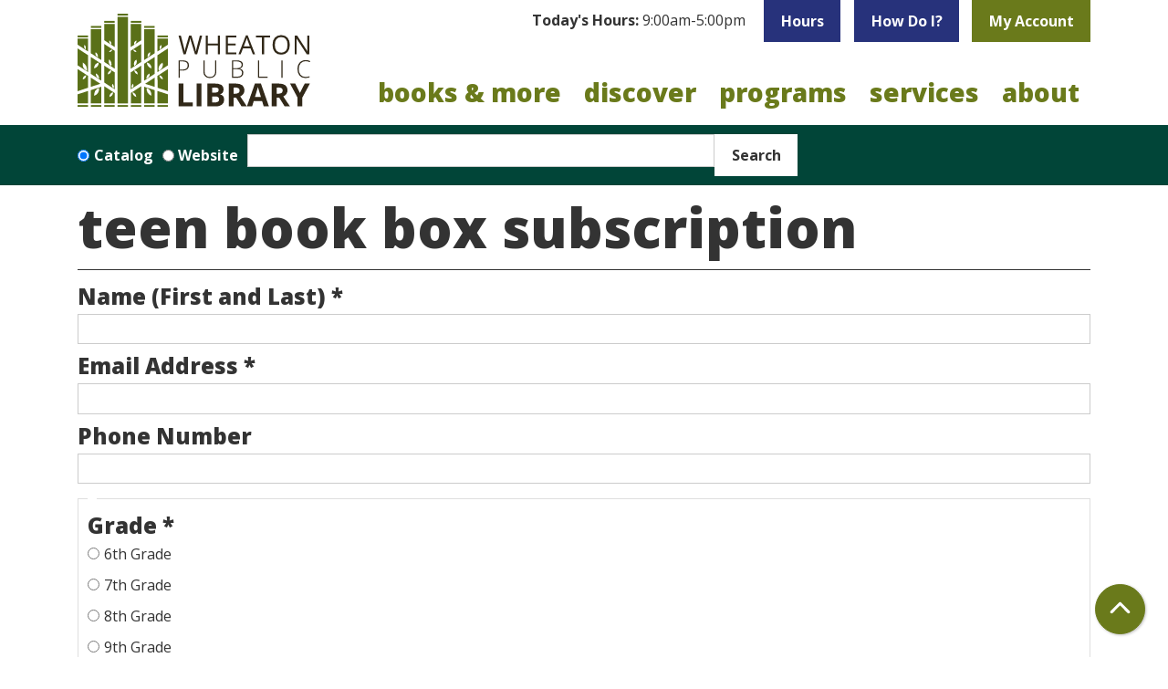

--- FILE ---
content_type: text/html; charset=UTF-8
request_url: https://www.wheatonlibrary.org/form/teen-book-bag-subscription
body_size: 13584
content:
<!DOCTYPE html>
<html lang="en" dir="ltr">
  <head>
    <meta charset="utf-8" />
<link rel="canonical" href="https://www.wheatonlibrary.org/form/teen-book-bag-subscription" />
<meta name="Generator" content="Drupal 11 (https://www.drupal.org)" />
<meta name="MobileOptimized" content="width" />
<meta name="HandheldFriendly" content="true" />
<meta name="viewport" content="width=device-width, initial-scale=1.0" />
<link rel="icon" href="/themes/custom/website_theme/assets/favicon/favicon.ico" type="image/vnd.microsoft.icon" />

    <title>Teen Book Box Subscription | Wheaton Public Library</title>
    <link rel="apple-touch-icon" sizes="180x180" href="/themes/custom/website_theme/assets/favicon/apple-touch-icon.png">
    <link rel="icon" type="image/png" sizes="32x32" href="/themes/custom/website_theme/assets/favicon/favicon-32x32.png">
    <link rel="icon" type="image/png" sizes="16x16" href="/themes/custom/website_theme/assets/favicon/favicon-16x16.png">
    <link rel="manifest" href="/themes/custom/website_theme/assets/favicon/site.webmanifest">
    <link rel="mask-icon" href="/themes/custom/website_theme/assets/favicon/safari-pinned-tab.svg" color="#6a7a1b">
    <link rel="shortcut icon" href="/themes/custom/website_theme/assets/favicon/favicon.ico">
    <meta name="msapplication-TileColor" content="#00a300">
    <meta name="msapplication-config" content="/themes/custom/website_theme/assets/favicon/browserconfig.xml">
    <meta name="theme-color" content="#ffffff">
    <link rel="stylesheet" media="all" href="/modules/custom/lm_search_block/css/form.css?t9cq78" />
<link rel="stylesheet" media="all" href="/core/misc/components/progress.module.css?t9cq78" />
<link rel="stylesheet" media="all" href="/core/misc/components/ajax-progress.module.css?t9cq78" />
<link rel="stylesheet" media="all" href="/core/misc/components/resize.module.css?t9cq78" />
<link rel="stylesheet" media="all" href="/core/modules/system/css/components/align.module.css?t9cq78" />
<link rel="stylesheet" media="all" href="/core/modules/system/css/components/container-inline.module.css?t9cq78" />
<link rel="stylesheet" media="all" href="/core/modules/system/css/components/clearfix.module.css?t9cq78" />
<link rel="stylesheet" media="all" href="/core/modules/system/css/components/hidden.module.css?t9cq78" />
<link rel="stylesheet" media="all" href="/core/modules/system/css/components/js.module.css?t9cq78" />
<link rel="stylesheet" media="all" href="/core/modules/filter/css/filter.caption.css?t9cq78" />
<link rel="stylesheet" media="all" href="/core/modules/media/css/filter.caption.css?t9cq78" />
<link rel="stylesheet" media="all" href="/modules/contrib/webform/css/webform.composite.css?t9cq78" />
<link rel="stylesheet" media="all" href="/modules/contrib/webform/css/webform.element.details.toggle.css?t9cq78" />
<link rel="stylesheet" media="all" href="/modules/contrib/webform/css/webform.element.message.css?t9cq78" />
<link rel="stylesheet" media="all" href="/modules/contrib/webform/css/webform.element.options.css?t9cq78" />
<link rel="stylesheet" media="all" href="/modules/contrib/webform/css/webform.form.css?t9cq78" />
<link rel="stylesheet" media="all" href="/modules/custom/library_calendar/lc_calendar_theme/css/base.css?t9cq78" />
<link rel="stylesheet" media="all" href="/modules/custom/library_calendar/lc_calendar_theme/css/state.css?t9cq78" />
<link rel="stylesheet" media="all" href="/modules/custom/library_calendar/lc_calendar_theme/css/components/branch-selector.css?t9cq78" />
<link rel="stylesheet" media="all" href="/modules/contrib/office_hours/css/office_hours.css?t9cq78" />
<link rel="stylesheet" media="all" href="/themes/custom/calendar_theme/node_modules/%40fortawesome/fontawesome-free/css/all.min.css?t9cq78" />
<link rel="stylesheet" media="all" href="/themes/custom/website_theme/css/style?t9cq78" />

    
  </head>
  <body class="path-webform path-not-content no-js">
        <a href="#main-content" class="visually-hidden focusable skip-link">
      Skip to main content
    </a>
    
      <div class="dialog-off-canvas-main-canvas" data-off-canvas-main-canvas>
    
<header class="header">
      <div class="container position-relative">
      <div class="row">
                  <div class="col-12 col-lg-3 branding-col">
              <div>
    
<div id="block-website-theme-branding" class="block block-system block-system-branding-block position-relative">
  
    
        
              
    <a class="site-logo" href="/" rel="home">
      <img src="/themes/custom/website_theme/logo.svg" alt="Homepage of Wheaton Public Library" fetchpriority="high">
    </a>
  </div>

  </div>

          </div>
        
                  <div class="col-12 col-lg-9 header-content-col">
              <div class="header-content-container">
    
<div id="block-website-theme-branchselect" class="block block-lc-branch-select block-lc-branch-select-block position-relative">
  
    
      


    
<div class="lc-branch-select">
    <div class="lc-branch-select__wrapper lc-branch-select__wrapper--single lc-branch-select__wrapper--open">
    <div class="lc-branch-select__content-container">
              
                                              
        <div class="lc-branch-select__today-hours-container lc-branch-select__collapse" role="button" tabindex="0">
          <div class="lc-branch-select__today-hours">
            <b class="lc-branch-select__today-hours--label">Today's Hours:</b>
            <span class="lc-branch-select__today-hours--value"></span>
          </div>
        </div>
      
              
                  <button class="button lc-branch-select__collapse" type="button">
            Hours
          </button>
        
        <div class="lc-branch-select__collapsed-wrapper">
                        
          
          <div class="lc-branch-select__content">
            <div>
  
      <h2><a href="/branch/wheaton-public-library">

            <div class="field-container">Wheaton Public Library</div>
      </a></h2>
    
  

<div class="lc-branch-select__branch lc-branch-select__branch--89" data-branch="89">
  <div class="lc-branch-select__branch--hidden-region">
    
<div class="block block-layout-builder block-field-blocktaxonomy-termlc-library-branchfield-lc-branch-hours position-relative">
  
    
      

      <div class="field-container">
              <div><div class="office-hours office-hours office-hours-status--closed"><div class="office-hours__item"><span class="office-hours__item-slots">9:00am-5:00pm</span><span><br /></span></div></div></div>
          </div>
  
  </div>

  </div>
  <div class="lc-branch-selector-content-row">
    <div class="lc-branch-selector-content-col">
      <div>
        
<div class="block block-layout-builder block-field-blocktaxonomy-termlc-library-branchfield-lc-phone-number position-relative">
  
    
      

            <div class="field-container"><a href="tel:6306681374">(630) 668-1374</a></div>
      
  </div>

<div class="block block-layout-builder block-field-blocktaxonomy-termlc-library-branchfield-lc-address position-relative">
  
    
      

            <div class="field-container"><p class="address" translate="no"><span class="organization">Wheaton Public Library</span><br>
<span class="address-line1">225 N. Cross St.</span><br>
<span class="locality">Wheaton</span>, <span class="administrative-area">IL</span> <span class="postal-code">60187</span><br>
<span class="country">United States</span></p></div>
      
  </div>

<div class="block block-layout-builder block-extra-field-blocktaxonomy-termlc-library-branchmap-link position-relative">
  
    
      <a href="http://maps.google.com/?q=225%20N.%20Cross%20St.%2C%2BWheaton%2C%2BIL%2C%2B60187" target="_blank">View on Google Maps</a>
  </div>

      </div>
    </div>
    <div class="lc-branch-selector-content-col">
      <div>
        
<div class="block block-layout-builder block-field-blocktaxonomy-termlc-library-branchfield-lc-branch-hours position-relative">
  
    
      

      <div class="field-container">
              <div><div class="office-hours office-hours office-hours-status--closed"><div class="office-hours__item"><span class="office-hours__item-label">Sun: </span><span class="office-hours__item-slots">1:00pm-5:00pm</span><span><br /></span></div><div class="office-hours__item"><span class="office-hours__item-label">Mon: </span><span class="office-hours__item-slots">9:00am-9:00pm</span><span><br /></span></div><div class="office-hours__item"><span class="office-hours__item-label">Tue: </span><span class="office-hours__item-slots">9:00am-9:00pm</span><span><br /></span></div><div class="office-hours__item"><span class="office-hours__item-label">Wed: </span><span class="office-hours__item-slots">9:00am-9:00pm</span><span><br /></span></div><div class="office-hours__item"><span class="office-hours__item-label">Thu: </span><span class="office-hours__item-slots">9:00am-9:00pm</span><span><br /></span></div><div class="office-hours__item"><span class="office-hours__item-label">Fri: </span><span class="office-hours__item-slots">9:00am-7:00pm</span><span><br /></span></div><div class="office-hours__item"><span class="office-hours__item-label">Sat: </span><span class="office-hours__item-slots">9:00am-5:00pm</span><span><br /></span></div></div></div>
          </div>
  
  </div>

      </div>
    </div>
  </div>
</div>

</div>

          </div>
        </div>
          </div>
  </div>
</div>

  </div>

<div id="block-headerbuttons" class="block block-block-content block-block-content7e3f0235-2a38-4e93-9160-4904d44575e7 position-relative">
  
    
      

            <div class="field-container"><a class="btn btn-secondary btn-header" href="/discover/how-do-i">
How Do I?
</a>

<a class="btn btn-primary btn-header" href="https://discover.wheatonlibrary.org/MyAccount/Home">
My Account
</a></div>
      
  </div>

  </div>

              <div>
    

<div class="navbar-container">
  <nav id="block-website-theme-main-menu" class="navbar navbar-expand-lg" role="navigation" aria-labelledby="block-website-theme-main-menu-menu">
                      
    <h2 class="visually-hidden" id="block-website-theme-main-menu-menu">Main navigation</h2>
    

    <button class="navbar-toggler" type="button" data-toggle="collapse"
        data-target="#navbarSupportedContent"
        aria-controls="navbarSupportedContent" aria-expanded="false"
        aria-label="Toggle navigation">
      <i class="fas fa-bars"></i>

      <span class="visually-hidden">
        Toggle Navigation      </span>
    </button>

    <div class="collapse navbar-collapse" id="navbarSupportedContent">
              


  
            <ul class="nav navbar-nav" role="menu">
    
          
                    
      
      <li class="nav-item dropdown" role="none">
        
        
                          
        <span class="nav-link nav-level-0 has-children" data-nav-level="0" role="menuitem" aria-expanded="false" aria-haspopup="true" aria-controls="dropdown-books-more" data-dropdown="dropdown-books-more" tabindex="0">Books &amp; More</span>

                  <button class="btn d-lg-none" type="button">
            <i class="fas fa-chevron-down" role="presentation"></i>
            <span class="visually-hidden">Open Menu</span>
          </button>

            
      
          <div class="mega-menu-container">
          <ul class="dropdown-menu" id="dropdown-books-more" role="menu">
    
          
      
                    
      <li class="nav-item menu-action menu-action-fas fa-credit-card" role="none">
        
        
        
        <a href="/books-more/get-a-library-card" class="menu-action menu-action-fas fa-credit-card nav-link nav-level-1" data-nav-level="1" role="menuitem" data-drupal-link-system-path="node/7353">Get a Library Card</a>

              </li>
          
                    
      
      <li class="nav-item dropdown" role="none">
        
        
                          
        <span class="nav-link nav-level-1 has-children" data-nav-level="1" role="menuitem" aria-expanded="false" aria-haspopup="true" aria-controls="dropdown-borrow" data-dropdown="dropdown-borrow" tabindex="0">Borrow</span>

                  <button class="btn d-lg-none" type="button">
            <i class="fas fa-chevron-down" role="presentation"></i>
            <span class="visually-hidden">Open Menu</span>
          </button>

            
      
          <ul class="dropdown-menu" id="dropdown-borrow" role="menu">
    
          
      
      
      <li class="nav-item" role="none">
        
        
        
        <a href="https://discover.wheatonlibrary.org/" class="nav-link nav-level-2" data-nav-level="2" role="menuitem">Search Our Catalog</a>

              </li>
          
      
      
      <li class="nav-item" role="none">
        
        
        
        <a href="/books-more/search-other-libraries" class="nav-link nav-level-2" data-nav-level="2" role="menuitem" data-drupal-link-system-path="node/7351">Search Other Libraries</a>

              </li>
          
      
      
      <li class="nav-item" role="none">
        
        
        
        <a href="/books-more/borrowing-info" class="nav-link nav-level-2" data-nav-level="2" role="menuitem" data-drupal-link-system-path="node/7352">Borrowing Info</a>

              </li>
          
      
      
      <li class="nav-item" role="none">
        
        
        
        <a href="/books-more/curbside-pickup" class="nav-link nav-level-2" data-nav-level="2" role="menuitem" data-drupal-link-system-path="node/7354">Curbside Pickup</a>

              </li>
          
      
      
      <li class="nav-item" role="none">
        
        
        
        <a href="/text-notices" class="nav-link nav-level-2" data-nav-level="2" role="menuitem" data-drupal-link-system-path="node/9373">Text Notices</a>

              </li>
          
      
      
      <li class="nav-item" role="none">
        
        
        
        <a href="/books-more/library-apps" class="nav-link nav-level-2" data-nav-level="2" role="menuitem" data-drupal-link-system-path="node/7355">Library Apps</a>

              </li>
        </ul>

      
              </li>
          
                    
      
      <li class="nav-item dropdown" role="none">
        
        
                          
        <span class="nav-link nav-level-1 has-children" data-nav-level="1" role="menuitem" aria-expanded="false" aria-haspopup="true" aria-controls="dropdown-materials" data-dropdown="dropdown-materials" tabindex="0">Materials</span>

                  <button class="btn d-lg-none" type="button">
            <i class="fas fa-chevron-down" role="presentation"></i>
            <span class="visually-hidden">Open Menu</span>
          </button>

            
      
          <ul class="dropdown-menu" id="dropdown-materials" role="menu">
    
          
      
      
      <li class="nav-item" role="none">
        
        
        
        <a href="/books-more/new-books-movies" class="nav-link nav-level-2" data-nav-level="2" role="menuitem" data-drupal-link-system-path="node/7356">New Books &amp; Movies</a>

              </li>
          
      
      
      <li class="nav-item" role="none">
        
        
        
        <a href="/eContent?body_value=&amp;field_coll_type_target_id%5B291%5D=291&amp;field_coll_type_target_id%5B290%5D=290" class="nav-link nav-level-2" data-nav-level="2" role="menuitem" data-drupal-link-query="{&quot;body_value&quot;:&quot;&quot;,&quot;field_coll_type_target_id&quot;:{&quot;291&quot;:&quot;291&quot;,&quot;290&quot;:&quot;290&quot;}}" data-drupal-link-system-path="eContent">eBooks &amp; Audiobooks</a>

              </li>
          
      
      
      <li class="nav-item" role="none">
        
        
        
        <a href="/eContent?body_value=&amp;field_coll_type_target_id%5B292%5D=292&amp;field_coll_type_target_id%5B293%5D=293" class="nav-link nav-level-2" data-nav-level="2" role="menuitem" data-drupal-link-query="{&quot;body_value&quot;:&quot;&quot;,&quot;field_coll_type_target_id&quot;:{&quot;292&quot;:&quot;292&quot;,&quot;293&quot;:&quot;293&quot;}}" data-drupal-link-system-path="eContent">eMagazines &amp; Newspapers</a>

              </li>
          
      
      
      <li class="nav-item" role="none">
        
        
        
        <a href="/newspapers" class="nav-link nav-level-2" data-nav-level="2" role="menuitem">Popular Newspapers</a>

              </li>
          
      
      
      <li class="nav-item" role="none">
        
        
        
        <a href="/tech-2-go" class="nav-link nav-level-2" data-nav-level="2" role="menuitem" data-drupal-link-system-path="tech-2-go">Tech2Go</a>

              </li>
        </ul>

      
              </li>
          
                    
      
      <li class="nav-item dropdown" role="none">
        
        
                          
        <span class="nav-link nav-level-1 has-children" data-nav-level="1" role="menuitem" aria-expanded="false" aria-haspopup="true" aria-controls="dropdown-recommendations" data-dropdown="dropdown-recommendations" tabindex="0">Recommendations</span>

                  <button class="btn d-lg-none" type="button">
            <i class="fas fa-chevron-down" role="presentation"></i>
            <span class="visually-hidden">Open Menu</span>
          </button>

            
      
          <ul class="dropdown-menu" id="dropdown-recommendations" role="menu">
    
          
      
      
      <li class="nav-item" role="none">
        
        
        
        <a href="/form/purchase-request" class="nav-link nav-level-2" data-nav-level="2" role="menuitem" data-drupal-link-system-path="webform/purchase_request">Purchase Request</a>

              </li>
          
      
      
      <li class="nav-item" role="none">
        
        
        
        <a href="/form/book-match-request" class="nav-link nav-level-2" data-nav-level="2" role="menuitem" data-drupal-link-system-path="webform/book_match_request">Book Match</a>

              </li>
          
      
      
      <li class="nav-item" role="none">
        
        
        
        <a href="/books-more/reader-resources" class="nav-link nav-level-2" data-nav-level="2" role="menuitem" data-drupal-link-system-path="node/7358">Reader Resources</a>

              </li>
          
      
      
      <li class="nav-item" role="none">
        
        
        
        <a href="/books-more/book-clubs" class="nav-link nav-level-2" data-nav-level="2" role="menuitem" data-drupal-link-system-path="node/7359">Book Clubs</a>

              </li>
        </ul>

      
              </li>
        </ul>

          </div>
      
              </li>
          
                    
      
      <li class="nav-item dropdown" role="none">
        
        
                          
        <span class="nav-link nav-level-0 has-children" data-nav-level="0" role="menuitem" aria-expanded="false" aria-haspopup="true" aria-controls="dropdown-discover" data-dropdown="dropdown-discover" tabindex="0">Discover</span>

                  <button class="btn d-lg-none" type="button">
            <i class="fas fa-chevron-down" role="presentation"></i>
            <span class="visually-hidden">Open Menu</span>
          </button>

            
      
          <div class="mega-menu-container">
          <ul class="dropdown-menu" id="dropdown-discover" role="menu">
    
          
      
                    
      <li class="nav-item menu-action menu-action-fas fa-search" role="none">
        
        
        
        <a href="/databases" class="menu-action menu-action-fas fa-search nav-link nav-level-1" data-nav-level="1" role="menuitem" data-drupal-link-system-path="databases">Online Databases</a>

              </li>
          
                    
      
      <li class="nav-item dropdown" role="none">
        
        
                          
        <span class="nav-link nav-level-1 has-children" data-nav-level="1" role="menuitem" aria-expanded="false" aria-haspopup="true" aria-controls="dropdown-popular-topics" data-dropdown="dropdown-popular-topics" tabindex="0">Popular Topics</span>

                  <button class="btn d-lg-none" type="button">
            <i class="fas fa-chevron-down" role="presentation"></i>
            <span class="visually-hidden">Open Menu</span>
          </button>

            
      
          <ul class="dropdown-menu" id="dropdown-popular-topics" role="menu">
    
          
      
      
      <li class="nav-item" role="none">
        
        
        
        <a href="/discover/business" class="nav-link nav-level-2" data-nav-level="2" role="menuitem" data-drupal-link-system-path="node/7360">Business</a>

              </li>
          
      
      
      <li class="nav-item" role="none">
        
        
        
        <a href="/databases?body_value=&amp;field_db_type_target_id%5B277%5D=277" class="nav-link nav-level-2" data-nav-level="2" role="menuitem" data-drupal-link-query="{&quot;body_value&quot;:&quot;&quot;,&quot;field_db_type_target_id&quot;:{&quot;277&quot;:&quot;277&quot;}}" data-drupal-link-system-path="databases">Consumer Info</a>

              </li>
          
      
      
      <li class="nav-item" role="none">
        
        
        
        <a href="/discover/genealogy" class="nav-link nav-level-2" data-nav-level="2" role="menuitem" data-drupal-link-system-path="node/7361">Genealogy</a>

              </li>
          
      
      
      <li class="nav-item" role="none">
        
        
        
        <a href="/discover/homework-help" class="nav-link nav-level-2" data-nav-level="2" role="menuitem" data-drupal-link-system-path="node/7362">Homework Help</a>

              </li>
          
      
      
      <li class="nav-item" role="none">
        
        
        
        <a href="/services/notary" class="nav-link nav-level-2" data-nav-level="2" role="menuitem" data-drupal-link-system-path="node/7397">Notary</a>

              </li>
          
      
      
      <li class="nav-item" role="none">
        
        
        
        <a href="/databases" class="nav-link nav-level-2" data-nav-level="2" role="menuitem" data-drupal-link-system-path="databases">All Databases</a>

              </li>
        </ul>

      
              </li>
          
                    
      
      <li class="nav-item dropdown" role="none">
        
        
                          
        <span class="nav-link nav-level-1 has-children" data-nav-level="1" role="menuitem" aria-expanded="false" aria-haspopup="true" aria-controls="dropdown-learn" data-dropdown="dropdown-learn" tabindex="0">Learn</span>

                  <button class="btn d-lg-none" type="button">
            <i class="fas fa-chevron-down" role="presentation"></i>
            <span class="visually-hidden">Open Menu</span>
          </button>

            
      
          <ul class="dropdown-menu" id="dropdown-learn" role="menu">
    
          
      
      
      <li class="nav-item" role="none">
        
        
        
        <a href="https://www.wheatonlibrary.org/databases?title=creativebug" class="nav-link nav-level-2" data-nav-level="2" role="menuitem">Creativebug</a>

              </li>
          
      
      
      <li class="nav-item" role="none">
        
        
        
        <a href="https://www.wheatonlibrary.org/databases?title=mango" class="nav-link nav-level-2" data-nav-level="2" role="menuitem">Mango Languages</a>

              </li>
          
      
      
      <li class="nav-item" role="none">
        
        
        
        <a href="https://www.wheatonlibrary.org/databases?title=udemy" class="nav-link nav-level-2" data-nav-level="2" role="menuitem">Udemy</a>

              </li>
          
      
      
      <li class="nav-item" role="none">
        
        
        
        <a href="/discover/tech-classes" class="nav-link nav-level-2" data-nav-level="2" role="menuitem" data-drupal-link-system-path="node/7368">Tech Classes</a>

              </li>
          
      
      
      <li class="nav-item" role="none">
        
        
        
        <a href="/discover/english-language-learners" class="nav-link nav-level-2" data-nav-level="2" role="menuitem" data-drupal-link-system-path="node/7363">English Language Learners</a>

              </li>
        </ul>

      
              </li>
          
                    
      
      <li class="nav-item dropdown" role="none">
        
        
                          
        <span class="nav-link nav-level-1 has-children" data-nav-level="1" role="menuitem" aria-expanded="false" aria-haspopup="true" aria-controls="dropdown-explore" data-dropdown="dropdown-explore" tabindex="0">Explore</span>

                  <button class="btn d-lg-none" type="button">
            <i class="fas fa-chevron-down" role="presentation"></i>
            <span class="visually-hidden">Open Menu</span>
          </button>

            
      
          <ul class="dropdown-menu" id="dropdown-explore" role="menu">
    
          
      
      
      <li class="nav-item" role="none">
        
        
        
        <a href="/discover/museum-passes" class="nav-link nav-level-2" data-nav-level="2" role="menuitem" data-drupal-link-system-path="node/7373">Museum Passes</a>

              </li>
          
      
      
      <li class="nav-item" role="none">
        
        
        
        <a href="/tech-2-go?body_value=&amp;field_eg_category_target_id%5B377%5D=377" class="nav-link nav-level-2" data-nav-level="2" role="menuitem" data-drupal-link-query="{&quot;body_value&quot;:&quot;&quot;,&quot;field_eg_category_target_id&quot;:{&quot;377&quot;:&quot;377&quot;}}" data-drupal-link-system-path="tech-2-go">STEAM Kits</a>

              </li>
          
      
      
      <li class="nav-item" role="none">
        
        
        
        <a href="/discover/3d-printing" class="nav-link nav-level-2" data-nav-level="2" role="menuitem" data-drupal-link-system-path="node/7374">3D Printing</a>

              </li>
          
      
      
      <li class="nav-item" role="none">
        
        
        
        <a href="/discover/local-history" class="nav-link nav-level-2" data-nav-level="2" role="menuitem" data-drupal-link-system-path="node/7365">Local History</a>

              </li>
          
      
      
      <li class="nav-item" role="none">
        
        
        
        <a href="/place-grow" class="nav-link nav-level-2" data-nav-level="2" role="menuitem" data-drupal-link-system-path="node/15985">Library Garden</a>

              </li>
          
      
      
      <li class="nav-item" role="none">
        
        
        
        <a href="/community-resources" class="nav-link nav-level-2" data-nav-level="2" role="menuitem" data-drupal-link-system-path="community-resources">Community Resources</a>

              </li>
        </ul>

      
              </li>
        </ul>

          </div>
      
              </li>
          
                    
      
      <li class="nav-item dropdown" role="none">
        
        
                          
        <span class="nav-link nav-level-0 has-children" data-nav-level="0" role="menuitem" aria-expanded="false" aria-haspopup="true" aria-controls="dropdown-programs" data-dropdown="dropdown-programs" tabindex="0">Programs</span>

                  <button class="btn d-lg-none" type="button">
            <i class="fas fa-chevron-down" role="presentation"></i>
            <span class="visually-hidden">Open Menu</span>
          </button>

            
      
          <div class="mega-menu-container">
          <ul class="dropdown-menu" id="dropdown-programs" role="menu">
    
          
      
                    
      <li class="nav-item menu-action menu-action-fas fa-calendar" role="none">
        
        
        
        <a href="/events" class="menu-action menu-action-fas fa-calendar nav-link nav-level-1" data-nav-level="1" role="menuitem" data-drupal-link-system-path="events">Calendar</a>

              </li>
          
                    
      
      <li class="nav-item dropdown" role="none">
        
        
                          
        <span class="nav-link nav-level-1 has-children" data-nav-level="1" role="menuitem" aria-expanded="false" aria-haspopup="true" aria-controls="dropdown-attend" data-dropdown="dropdown-attend" tabindex="0">Attend</span>

                  <button class="btn d-lg-none" type="button">
            <i class="fas fa-chevron-down" role="presentation"></i>
            <span class="visually-hidden">Open Menu</span>
          </button>

            
      
          <ul class="dropdown-menu" id="dropdown-attend" role="menu">
    
          
      
      
      <li class="nav-item" role="none">
        
        
        
        <a href="/events/upcoming" class="nav-link nav-level-2" data-nav-level="2" role="menuitem" data-drupal-link-system-path="events/upcoming">All</a>

              </li>
          
      
      
      <li class="nav-item" role="none">
        
        
        
        <a href="/events/upcoming?age_groups%5B69%5D=69" class="nav-link nav-level-2" data-nav-level="2" role="menuitem" data-drupal-link-query="{&quot;age_groups&quot;:{&quot;69&quot;:&quot;69&quot;}}" data-drupal-link-system-path="events/upcoming">Adults</a>

              </li>
          
      
      
      <li class="nav-item" role="none">
        
        
        
        <a href="/events/upcoming?age_groups%5B68%5D=68&amp;age_groups%5B95%5D=95&amp;age_groups%5B96%5D=96" class="nav-link nav-level-2" data-nav-level="2" role="menuitem" data-drupal-link-query="{&quot;age_groups&quot;:{&quot;68&quot;:&quot;68&quot;,&quot;95&quot;:&quot;95&quot;,&quot;96&quot;:&quot;96&quot;}}" data-drupal-link-system-path="events/upcoming">Teens</a>

              </li>
          
      
      
      <li class="nav-item" role="none">
        
        
        
        <a href="/events/upcoming?age_groups%5B67%5D=67&amp;age_groups%5B99%5D=99&amp;age_groups%5B66%5D=66&amp;age_groups%5B97%5D=97&amp;age_groups%5B100%5D=100&amp;age_groups%5B98%5D=98" class="nav-link nav-level-2" data-nav-level="2" role="menuitem" data-drupal-link-query="{&quot;age_groups&quot;:{&quot;67&quot;:&quot;67&quot;,&quot;99&quot;:&quot;99&quot;,&quot;66&quot;:&quot;66&quot;,&quot;97&quot;:&quot;97&quot;,&quot;100&quot;:&quot;100&quot;,&quot;98&quot;:&quot;98&quot;}}" data-drupal-link-system-path="events/upcoming">Youth</a>

              </li>
          
      
      
      <li class="nav-item" role="none">
        
        
        
        <a href="/videos" class="nav-link nav-level-2" data-nav-level="2" role="menuitem" data-drupal-link-system-path="videos">Recordings</a>

              </li>
        </ul>

      
              </li>
          
                    
      
      <li class="nav-item dropdown" role="none">
        
        
                          
        <span class="nav-link nav-level-1 has-children" data-nav-level="1" role="menuitem" aria-expanded="false" aria-haspopup="true" aria-controls="dropdown-featured-events" data-dropdown="dropdown-featured-events" tabindex="0">Featured Events</span>

                  <button class="btn d-lg-none" type="button">
            <i class="fas fa-chevron-down" role="presentation"></i>
            <span class="visually-hidden">Open Menu</span>
          </button>

            
      
          <ul class="dropdown-menu" id="dropdown-featured-events" role="menu">
    
          
      
      
      <li class="nav-item" role="none">
        
        
        
        <a href="/programs/arts-culture-center" class="nav-link nav-level-2" data-nav-level="2" role="menuitem" data-drupal-link-system-path="node/7364">Arts &amp; Culture Center</a>

              </li>
          
      
      
      <li class="nav-item" role="none">
        
        
        
        <a href="/books-more/book-clubs" class="nav-link nav-level-2" data-nav-level="2" role="menuitem" data-drupal-link-system-path="node/7359">Book Discussions</a>

              </li>
          
      
      
      <li class="nav-item" role="none">
        
        
        
        <a href="/services/youth/storytime" class="nav-link nav-level-2" data-nav-level="2" role="menuitem" data-drupal-link-system-path="node/7370">Storytime</a>

              </li>
          
      
      
      <li class="nav-item" role="none">
        
        
        
        <a href="/battle-books" class="nav-link nav-level-2" data-nav-level="2" role="menuitem" data-drupal-link-system-path="node/9184">Battle of the Books</a>

              </li>
        </ul>

      
              </li>
          
                    
      
      <li class="nav-item dropdown" role="none">
        
        
                          
        <span class="nav-link nav-level-1 has-children" data-nav-level="1" role="menuitem" aria-expanded="false" aria-haspopup="true" aria-controls="dropdown-resources" data-dropdown="dropdown-resources" tabindex="0">Resources</span>

                  <button class="btn d-lg-none" type="button">
            <i class="fas fa-chevron-down" role="presentation"></i>
            <span class="visually-hidden">Open Menu</span>
          </button>

            
      
          <ul class="dropdown-menu" id="dropdown-resources" role="menu">
    
          
      
      
      <li class="nav-item" role="none">
        
        
        
        <a href="/programs/guide" class="nav-link nav-level-2" data-nav-level="2" role="menuitem" data-drupal-link-system-path="node/7372">Program Guide</a>

              </li>
          
      
      
      <li class="nav-item" role="none">
        
        
        
        <a href="/form/program-proposal" class="nav-link nav-level-2" data-nav-level="2" role="menuitem" data-drupal-link-system-path="webform/program_proposal">Propose a Program</a>

              </li>
          
      
      
      <li class="nav-item" role="none">
        
        
        
        <a href="/form/arts-culture-application" class="nav-link nav-level-2" data-nav-level="2" role="menuitem" data-drupal-link-system-path="webform/arts_culture_application">Arts &amp; Culture Form</a>

              </li>
        </ul>

      
              </li>
        </ul>

          </div>
      
              </li>
          
                    
      
      <li class="nav-item dropdown" role="none">
        
        
                          
        <span class="nav-link nav-level-0 has-children" data-nav-level="0" role="menuitem" aria-expanded="false" aria-haspopup="true" aria-controls="dropdown-services" data-dropdown="dropdown-services" tabindex="0">Services</span>

                  <button class="btn d-lg-none" type="button">
            <i class="fas fa-chevron-down" role="presentation"></i>
            <span class="visually-hidden">Open Menu</span>
          </button>

            
      
          <div class="mega-menu-container">
          <ul class="dropdown-menu" id="dropdown-services" role="menu">
    
          
      
                    
      <li class="nav-item menu-action menu-action-fas fa-door-open" role="none">
        
        
        
        <a href="/reserve-room" class="menu-action menu-action-fas fa-door-open nav-link nav-level-1" data-nav-level="1" role="menuitem" data-drupal-link-system-path="node/2">Reserve a Room</a>

              </li>
          
                    
      
      <li class="nav-item dropdown" role="none">
        
        
                          
        <span class="nav-link nav-level-1 has-children" data-nav-level="1" role="menuitem" aria-expanded="false" aria-haspopup="true" aria-controls="dropdown-services-for-" data-dropdown="dropdown-services-for-" tabindex="0">Services For </span>

                  <button class="btn d-lg-none" type="button">
            <i class="fas fa-chevron-down" role="presentation"></i>
            <span class="visually-hidden">Open Menu</span>
          </button>

            
      
          <ul class="dropdown-menu" id="dropdown-services-for-" role="menu">
    
          
      
      
      <li class="nav-item" role="none">
        
        
        
        <a href="/services/adults" class="nav-link nav-level-2" data-nav-level="2" role="menuitem" data-drupal-link-system-path="node/7381">Adults</a>

              </li>
          
      
      
      <li class="nav-item" role="none">
        
        
        
        <a href="/services/teens" class="nav-link nav-level-2" data-nav-level="2" role="menuitem" data-drupal-link-system-path="node/7383">Teens</a>

              </li>
          
      
      
      <li class="nav-item" role="none">
        
        
        
        <a href="/services/youth" class="nav-link nav-level-2" data-nav-level="2" role="menuitem" data-drupal-link-system-path="node/7389">Youth</a>

              </li>
          
      
      
      <li class="nav-item" role="none">
        
        
        
        <a href="/discover/business" class="nav-link nav-level-2" data-nav-level="2" role="menuitem" data-drupal-link-system-path="node/7360">Businesses</a>

              </li>
          
      
      
      <li class="nav-item" role="none">
        
        
        
        <a href="/services/educators" class="nav-link nav-level-2" data-nav-level="2" role="menuitem" data-drupal-link-system-path="node/7394">Educators</a>

              </li>
          
      
      
      <li class="nav-item" role="none">
        
        
        
        <a href="/services/homebound" class="nav-link nav-level-2" data-nav-level="2" role="menuitem" data-drupal-link-system-path="node/7395">Homebound</a>

              </li>
          
      
      
      <li class="nav-item" role="none">
        
        
        
        <a href="/services/job-seekers" class="nav-link nav-level-2" data-nav-level="2" role="menuitem" data-drupal-link-system-path="node/7396">Job Seekers</a>

              </li>
        </ul>

      
              </li>
          
                    
      
      <li class="nav-item dropdown" role="none">
        
        
                          
        <span class="nav-link nav-level-1 has-children" data-nav-level="1" role="menuitem" aria-expanded="false" aria-haspopup="true" aria-controls="dropdown-in-the-library" data-dropdown="dropdown-in-the-library" tabindex="0">In the Library</span>

                  <button class="btn d-lg-none" type="button">
            <i class="fas fa-chevron-down" role="presentation"></i>
            <span class="visually-hidden">Open Menu</span>
          </button>

            
      
          <ul class="dropdown-menu" id="dropdown-in-the-library" role="menu">
    
          
      
      
      <li class="nav-item" role="none">
        
        
        
        <a href="/cafe" class="nav-link nav-level-2" data-nav-level="2" role="menuitem" data-drupal-link-system-path="node/14269">The Bean Cafe</a>

              </li>
          
      
      
      <li class="nav-item" role="none">
        
        
        
        <a href="/services/proctoring" class="nav-link nav-level-2" data-nav-level="2" role="menuitem" data-drupal-link-system-path="node/7398">Proctoring</a>

              </li>
          
      
      
      <li class="nav-item" role="none">
        
        
        
        <a href="/reserve-room" class="nav-link nav-level-2" data-nav-level="2" role="menuitem" data-drupal-link-system-path="node/2">Reserve a Room</a>

              </li>
          
      
      
      <li class="nav-item" role="none">
        
        
        
        <a href="/services/accessibility" class="nav-link nav-level-2" data-nav-level="2" role="menuitem" data-drupal-link-system-path="node/7399">Accessibility</a>

              </li>
        </ul>

      
              </li>
          
                    
      
      <li class="nav-item dropdown" role="none">
        
        
                          
        <span class="nav-link nav-level-1 has-children" data-nav-level="1" role="menuitem" aria-expanded="false" aria-haspopup="true" aria-controls="dropdown-technology" data-dropdown="dropdown-technology" tabindex="0">Technology</span>

                  <button class="btn d-lg-none" type="button">
            <i class="fas fa-chevron-down" role="presentation"></i>
            <span class="visually-hidden">Open Menu</span>
          </button>

            
      
          <ul class="dropdown-menu" id="dropdown-technology" role="menu">
    
          
      
      
      <li class="nav-item" role="none">
        
        
        
        <a href="/discover/3d-printing" class="nav-link nav-level-2" data-nav-level="2" role="menuitem" data-drupal-link-system-path="node/7374">3D Printing</a>

              </li>
          
      
      
      <li class="nav-item" role="none">
        
        
        
        <a href="/services/computers" class="nav-link nav-level-2" data-nav-level="2" role="menuitem" data-drupal-link-system-path="node/7400">Computers</a>

              </li>
          
      
      
      <li class="nav-item" role="none">
        
        
        
        <a href="/services/copy-fax" class="nav-link nav-level-2" data-nav-level="2" role="menuitem" data-drupal-link-system-path="node/7401">Copy &amp; Fax</a>

              </li>
          
      
      
      <li class="nav-item" role="none">
        
        
        
        <a href="/services/mobile-printing" class="nav-link nav-level-2" data-nav-level="2" role="menuitem" data-drupal-link-system-path="node/7402">Mobile Printing</a>

              </li>
          
      
      
      <li class="nav-item" role="none">
        
        
        
        <a href="/tech-center" class="nav-link nav-level-2" data-nav-level="2" role="menuitem" data-drupal-link-system-path="node/7405">Tech Center</a>

              </li>
        </ul>

      
              </li>
        </ul>

          </div>
      
              </li>
          
                    
      
      <li class="nav-item dropdown" role="none">
        
        
                          
        <span class="nav-link nav-level-0 has-children" data-nav-level="0" role="menuitem" aria-expanded="false" aria-haspopup="true" aria-controls="dropdown-about" data-dropdown="dropdown-about" tabindex="0">About</span>

                  <button class="btn d-lg-none" type="button">
            <i class="fas fa-chevron-down" role="presentation"></i>
            <span class="visually-hidden">Open Menu</span>
          </button>

            
      
          <div class="mega-menu-container">
          <ul class="dropdown-menu" id="dropdown-about" role="menu">
    
          
      
                    
      <li class="nav-item menu-action menu-action-fas fa-envelope" role="none">
        
        
        
        <a href="/about/contact-us" class="menu-action menu-action-fas fa-envelope nav-link nav-level-1" data-nav-level="1" role="menuitem" data-drupal-link-system-path="node/7341">Contact Us</a>

              </li>
          
                    
      
      <li class="nav-item dropdown" role="none">
        
        
                          
        <span class="nav-link nav-level-1 has-children" data-nav-level="1" role="menuitem" aria-expanded="false" aria-haspopup="true" aria-controls="dropdown-who-we-are" data-dropdown="dropdown-who-we-are" tabindex="0">Who We Are</span>

                  <button class="btn d-lg-none" type="button">
            <i class="fas fa-chevron-down" role="presentation"></i>
            <span class="visually-hidden">Open Menu</span>
          </button>

            
      
          <ul class="dropdown-menu" id="dropdown-who-we-are" role="menu">
    
          
      
      
      <li class="nav-item" role="none">
        
        
        
        <a href="/about/location-hours" class="nav-link nav-level-2" data-nav-level="2" role="menuitem" data-drupal-link-system-path="node/7343">Location/Hours</a>

              </li>
          
      
      
      <li class="nav-item" role="none">
        
        
        
        <a href="/about/staff" class="nav-link nav-level-2" data-nav-level="2" role="menuitem" data-drupal-link-system-path="node/7344">Staff</a>

              </li>
          
      
      
      <li class="nav-item" role="none">
        
        
        
        <a href="/about/board" class="nav-link nav-level-2" data-nav-level="2" role="menuitem" data-drupal-link-system-path="node/7345">Board of Trustees</a>

              </li>
          
      
      
      <li class="nav-item" role="none">
        
        
        
        <a href="/about/history" class="nav-link nav-level-2" data-nav-level="2" role="menuitem" data-drupal-link-system-path="node/7346">History</a>

              </li>
          
      
      
      <li class="nav-item" role="none">
        
        
        
        <a href="/community-resources" class="nav-link nav-level-2" data-nav-level="2" role="menuitem" data-drupal-link-system-path="community-resources">Community Partners</a>

              </li>
        </ul>

      
              </li>
          
                    
      
      <li class="nav-item dropdown" role="none">
        
        
                          
        <span class="nav-link nav-level-1 has-children" data-nav-level="1" role="menuitem" aria-expanded="false" aria-haspopup="true" aria-controls="dropdown-what-we-do" data-dropdown="dropdown-what-we-do" tabindex="0">What We Do</span>

                  <button class="btn d-lg-none" type="button">
            <i class="fas fa-chevron-down" role="presentation"></i>
            <span class="visually-hidden">Open Menu</span>
          </button>

            
      
          <ul class="dropdown-menu" id="dropdown-what-we-do" role="menu">
    
          
      
      
      <li class="nav-item" role="none">
        
        
        
        <a href="/about/the-library" class="nav-link nav-level-2" data-nav-level="2" role="menuitem" data-drupal-link-system-path="node/7347">About the Library</a>

              </li>
          
      
      
      <li class="nav-item" role="none">
        
        
        
        <a href="/agendas-and-minutes" class="nav-link nav-level-2" data-nav-level="2" role="menuitem" data-drupal-link-system-path="node/10728">Agendas and Minutes</a>

              </li>
          
      
      
      <li class="nav-item" role="none">
        
        
        
        <a href="/annual-report" class="nav-link nav-level-2" data-nav-level="2" role="menuitem" data-drupal-link-system-path="node/14010">Annual Report</a>

              </li>
          
      
      
      <li class="nav-item" role="none">
        
        
        
        <a href="/policies" class="nav-link nav-level-2" data-nav-level="2" role="menuitem" data-drupal-link-system-path="policies">Policies</a>

              </li>
          
      
      
      <li class="nav-item" role="none">
        
        
        
        <a href="https://libraryaware.com/1092/Subscribers/Subscribe?optInPageId=3048406c-447c-4513-9e8c-8980a32d6356" class="nav-link nav-level-2" data-nav-level="2" role="menuitem">Sign up for eNews</a>

              </li>
        </ul>

      
              </li>
          
                    
      
      <li class="nav-item dropdown" role="none">
        
        
                          
        <span class="nav-link nav-level-1 has-children" data-nav-level="1" role="menuitem" aria-expanded="false" aria-haspopup="true" aria-controls="dropdown-support-us" data-dropdown="dropdown-support-us" tabindex="0">Support Us</span>

                  <button class="btn d-lg-none" type="button">
            <i class="fas fa-chevron-down" role="presentation"></i>
            <span class="visually-hidden">Open Menu</span>
          </button>

            
      
          <ul class="dropdown-menu" id="dropdown-support-us" role="menu">
    
          
      
      
      <li class="nav-item" role="none">
        
        
        
        <a href="/about/donations" class="nav-link nav-level-2" data-nav-level="2" role="menuitem" data-drupal-link-system-path="node/7348">Donations</a>

              </li>
          
      
      
      <li class="nav-item" role="none">
        
        
        
        <a href="/grow-us" class="nav-link nav-level-2" data-nav-level="2" role="menuitem" data-drupal-link-system-path="node/61231">Giving Tree &amp; Butterfly Wall</a>

              </li>
          
      
      
      <li class="nav-item" role="none">
        
        
        
        <a href="/about/friends-of-WPL" class="nav-link nav-level-2" data-nav-level="2" role="menuitem" data-drupal-link-system-path="node/7349">Friends of WPL</a>

              </li>
          
      
      
      <li class="nav-item" role="none">
        
        
        
        <a href="/services/teens/volunteering" class="nav-link nav-level-2" data-nav-level="2" role="menuitem" data-drupal-link-system-path="node/7350">Teen Volunteers</a>

              </li>
        </ul>

      
              </li>
        </ul>

          </div>
      
              </li>
        </ul>

      


          </div>
  </nav>
</div>

  </div>

          </div>
              </div>
    </div>
  
      <div class="search-region">
        <div>
    <div id="block-website-theme-searchblock">
  <div class="lm-search-container">
    <div class="container">
      <form class="lm-search-form" data-drupal-selector="lm-search-form" data-new-tab="catalog" data-new-tab-message="Search results will be opened in a new tab." action="/form/teen-book-bag-subscription" method="post" id="lm-search-form" accept-charset="UTF-8">
  <fieldset class="lm-search-form-target js-form-item form-item js-form-wrapper form-wrapper" id="edit-target">
      <legend>
    <span class="visually-hidden fieldset-legend">Select search target</span>
  </legend>
  <div class="fieldset-wrapper">
            <div class="js-form-item form-group js-form-type-radio form-item-target js-form-item-target form-check">
        
<input data-drupal-selector="edit-target-catalog" type="radio" id="edit-target-catalog" name="target" value="catalog" checked="checked" class="form-radio form-check-input" />

        <label for="edit-target-catalog" class="option form-check-label">Catalog</label>
      </div>
<div class="js-form-item form-group js-form-type-radio form-item-target js-form-item-target form-check">
        
<input data-drupal-selector="edit-target-website" type="radio" id="edit-target-website" name="target" value="website" class="form-radio form-check-input" />

        <label for="edit-target-website" class="option form-check-label">Website</label>
      </div>

              </div>
</fieldset>
<div class="js-form-item form-group js-form-type-textfield form-item-input js-form-item-input form-no-label">
      <label for="edit-input" class="visually-hidden js-form-required form-required">Keywords</label>
        
<input data-placeholder-text-catalog="Keywords, Title, Author, and more!" data-placeholder-text-website="Search for information on this site" data-drupal-selector="edit-input" type="text" id="edit-input" name="input" value="" size="60" maxlength="128" class="form-text required form-control" required="required" />

        </div>

<input data-size="" data-drupal-selector="edit-submit" type="submit" id="edit-submit--2" name="op" value="Search" class="button js-form-submit form-submit btn-submit button--primary" />

<input autocomplete="off" data-drupal-selector="form-maku7cid5l7sgrdgxmosskbfi1kdc3tdoo7k5t65adi" type="hidden" name="form_build_id" value="form-MaKu7CiD5l7sGrdGxmoSsKbfI1kDC3TdoO7K5T65aDI" />

<input data-drupal-selector="edit-lm-search-form" type="hidden" name="form_id" value="lm_search_form" />

</form>

    </div>
  </div>
</div>

  </div>

    </div>
  </header>

<div class="full-width-region">
  
</div>

<div class="content-background">
  <main role="main" class="main-container container">
    <a id="main-content" tabindex="-1"></a>

      <div>
    <div data-drupal-messages-fallback class="hidden"></div>

<div id="block-website-theme-page-title" class="block block-core block-page-title-block position-relative">
  
    
      
  <h1 class="mb-4">Teen Book Box Subscription</h1>


  </div>

<div id="block-website-theme-content" class="block block-system block-system-main-block position-relative">
  
    
      <form class="webform-submission-form webform-submission-add-form webform-submission-teen-book-bag-subscription-form webform-submission-teen-book-bag-subscription-add-form js-webform-details-toggle webform-details-toggle" data-drupal-selector="webform-submission-teen-book-bag-subscription-add-form" action="/form/teen-book-bag-subscription" method="post" id="webform-submission-teen-book-bag-subscription-add-form" accept-charset="UTF-8">
  
  <div class="js-webform-type-textfield webform-type-textfield js-form-item form-group js-form-type-textfield form-item-name-first-and-last- js-form-item-name-first-and-last- form-no-label">
      <label for="edit-name-first-and-last-" class="visually-hidden js-form-required form-required">Name (First and Last)</label>
          <div class="description">
      <div id="edit-name-first-and-last---description" class="webform-element-description"><h3>Name (First and Last) *</h3></div>

    </div>
    
<input data-drupal-selector="edit-name-first-and-last-" aria-describedby="edit-name-first-and-last---description" type="text" id="edit-name-first-and-last-" name="name_first_and_last_" value="" size="60" maxlength="255" class="form-text required form-control" required="required" />

        </div>
<div class="js-webform-type-email webform-type-email js-form-item form-group js-form-type-email form-item-email-address js-form-item-email-address form-no-label">
      <label for="edit-email-address" class="visually-hidden js-form-required form-required">Email Address</label>
          <div class="description">
      <div id="edit-email-address--description" class="webform-element-description"><h3>Email Address *</h3></div>

    </div>
    
<input data-drupal-selector="edit-email-address" aria-describedby="edit-email-address--description" type="email" id="edit-email-address" name="email_address" value="" size="60" maxlength="254" class="form-email required form-control" required="required" />

        </div>
<div class="js-webform-type-tel webform-type-tel js-form-item form-group js-form-type-tel form-item-phone-number js-form-item-phone-number form-no-label">
      <label for="edit-phone-number" class="visually-hidden">Phone Number</label>
          <div class="description">
      <div id="edit-phone-number--description" class="webform-element-description"><h3>Phone Number</h3></div>

    </div>
    
<input data-drupal-selector="edit-phone-number" aria-describedby="edit-phone-number--description" type="tel" id="edit-phone-number" name="phone_number" value="" size="30" maxlength="128" class="form-tel form-control" />

        </div>
<fieldset data-drupal-selector="edit-grade" aria-describedby="edit-grade--wrapper--description" id="edit-grade--wrapper" class="radios--wrapper fieldgroup form-composite webform-composite-hidden-title required js-webform-type-radios webform-type-radios js-form-item form-item js-form-wrapper form-wrapper">
      <legend id="edit-grade--wrapper-legend">
    <span class="visually-hidden fieldset-legend js-form-required form-required">Grade</span>
  </legend>
  <div class="fieldset-wrapper">
          <div class="description"><div id="edit-grade--wrapper--description" data-drupal-field-elements="description" class="webform-element-description"><h3>Grade *</h3></div>
</div>
            <div id="edit-grade" class="js-webform-radios webform-options-display-one-column"><div class="js-webform-type-radio webform-type-radio js-form-item form-group js-form-type-radio form-item-grade js-form-item-grade form-check">
        
<input data-drupal-selector="edit-grade-6th-grade" type="radio" id="edit-grade-6th-grade" name="grade" value="6th Grade" class="form-radio form-check-input" />

        <label for="edit-grade-6th-grade" class="option form-check-label">6th Grade</label>
      </div>
<div class="js-webform-type-radio webform-type-radio js-form-item form-group js-form-type-radio form-item-grade js-form-item-grade form-check">
        
<input data-drupal-selector="edit-grade-7th-grade" type="radio" id="edit-grade-7th-grade" name="grade" value="7th Grade" class="form-radio form-check-input" />

        <label for="edit-grade-7th-grade" class="option form-check-label">7th Grade</label>
      </div>
<div class="js-webform-type-radio webform-type-radio js-form-item form-group js-form-type-radio form-item-grade js-form-item-grade form-check">
        
<input data-drupal-selector="edit-grade-8th-grade" type="radio" id="edit-grade-8th-grade" name="grade" value="8th Grade" class="form-radio form-check-input" />

        <label for="edit-grade-8th-grade" class="option form-check-label">8th Grade</label>
      </div>
<div class="js-webform-type-radio webform-type-radio js-form-item form-group js-form-type-radio form-item-grade js-form-item-grade form-check">
        
<input data-drupal-selector="edit-grade-9th-grade" type="radio" id="edit-grade-9th-grade" name="grade" value="9th Grade" class="form-radio form-check-input" />

        <label for="edit-grade-9th-grade" class="option form-check-label">9th Grade</label>
      </div>
<div class="js-webform-type-radio webform-type-radio js-form-item form-group js-form-type-radio form-item-grade js-form-item-grade form-check">
        
<input data-drupal-selector="edit-grade-10th-grade" type="radio" id="edit-grade-10th-grade" name="grade" value="10th Grade" class="form-radio form-check-input" />

        <label for="edit-grade-10th-grade" class="option form-check-label">10th Grade</label>
      </div>
<div class="js-webform-type-radio webform-type-radio js-form-item form-group js-form-type-radio form-item-grade js-form-item-grade form-check">
        
<input data-drupal-selector="edit-grade-11th-grade" type="radio" id="edit-grade-11th-grade" name="grade" value="11th Grade" class="form-radio form-check-input" />

        <label for="edit-grade-11th-grade" class="option form-check-label">11th Grade</label>
      </div>
<div class="js-webform-type-radio webform-type-radio js-form-item form-group js-form-type-radio form-item-grade js-form-item-grade form-check">
        
<input data-drupal-selector="edit-grade-12th-grade" type="radio" id="edit-grade-12th-grade" name="grade" value="12th Grade" class="form-radio form-check-input" />

        <label for="edit-grade-12th-grade" class="option form-check-label">12th Grade</label>
      </div>
</div>

              </div>
</fieldset>
<div class="js-webform-type-number webform-type-number js-form-item form-group js-form-type-number form-item-library-card- js-form-item-library-card- form-no-label">
      <label for="edit-library-card-" class="visually-hidden js-form-required form-required">Library Card #</label>
          <div class="description">
      <div id="edit-library-card---description" class="webform-element-description"><h3>Library Card Number</h3></div>

    </div>
    
<input data-drupal-selector="edit-library-card-" aria-describedby="edit-library-card---description" type="number" id="edit-library-card-" name="library_card_" value="" step="any" min="14" class="form-number required form-control" required="required" />

        </div>
<fieldset data-drupal-selector="edit-preferred-genre" aria-describedby="edit-preferred-genre--wrapper--description" id="edit-preferred-genre--wrapper" class="radios--wrapper fieldgroup form-composite webform-composite-hidden-title required js-webform-type-radios webform-type-radios js-form-item form-item js-form-wrapper form-wrapper">
      <legend id="edit-preferred-genre--wrapper-legend">
    <span class="visually-hidden fieldset-legend js-form-required form-required">Preferred Genre</span>
  </legend>
  <div class="fieldset-wrapper">
          <div class="description"><div id="edit-preferred-genre--wrapper--description" data-drupal-field-elements="description" class="webform-element-description"><h3>Preferred Genre</h3></div>
</div>
            <div id="edit-preferred-genre" class="js-webform-radios webform-options-display-one-column"><div class="js-webform-type-radio webform-type-radio js-form-item form-group js-form-type-radio form-item-preferred-genre js-form-item-preferred-genre form-check">
        
<input data-drupal-selector="edit-preferred-genre-realistic-contemporary" type="radio" id="edit-preferred-genre-realistic-contemporary" name="preferred_genre" value="Realistic Contemporary" class="form-radio form-check-input" />

        <label for="edit-preferred-genre-realistic-contemporary" class="option form-check-label">Realistic Contemporary</label>
      </div>
<div class="js-webform-type-radio webform-type-radio js-form-item form-group js-form-type-radio form-item-preferred-genre js-form-item-preferred-genre form-check">
        
<input data-drupal-selector="edit-preferred-genre-fantasy" type="radio" id="edit-preferred-genre-fantasy" name="preferred_genre" value="Fantasy" class="form-radio form-check-input" />

        <label for="edit-preferred-genre-fantasy" class="option form-check-label">Fantasy</label>
      </div>
<div class="js-webform-type-radio webform-type-radio js-form-item form-group js-form-type-radio form-item-preferred-genre js-form-item-preferred-genre form-check">
        
<input data-drupal-selector="edit-preferred-genre-science-fiction" type="radio" id="edit-preferred-genre-science-fiction" name="preferred_genre" value="Science Fiction" class="form-radio form-check-input" />

        <label for="edit-preferred-genre-science-fiction" class="option form-check-label">Science Fiction</label>
      </div>
<div class="js-webform-type-radio webform-type-radio js-form-item form-group js-form-type-radio form-item-preferred-genre js-form-item-preferred-genre form-check">
        
<input data-drupal-selector="edit-preferred-genre-historical-fiction" type="radio" id="edit-preferred-genre-historical-fiction" name="preferred_genre" value="Historical Fiction" class="form-radio form-check-input" />

        <label for="edit-preferred-genre-historical-fiction" class="option form-check-label">Historical Fiction</label>
      </div>
<div class="js-webform-type-radio webform-type-radio js-form-item form-group js-form-type-radio form-item-preferred-genre js-form-item-preferred-genre form-check">
        
<input data-drupal-selector="edit-preferred-genre-thriller" type="radio" id="edit-preferred-genre-thriller" name="preferred_genre" value="Thriller" class="form-radio form-check-input" />

        <label for="edit-preferred-genre-thriller" class="option form-check-label">Thriller</label>
      </div>
<div class="js-webform-type-radio webform-type-radio js-form-item form-group js-form-type-radio form-item-preferred-genre js-form-item-preferred-genre form-check">
        
<input data-drupal-selector="edit-preferred-genre-romance" type="radio" id="edit-preferred-genre-romance" name="preferred_genre" value="Romance" class="form-radio form-check-input" />

        <label for="edit-preferred-genre-romance" class="option form-check-label">Romance</label>
      </div>
<div class="js-webform-type-radio webform-type-radio js-form-item form-group js-form-type-radio form-item-preferred-genre js-form-item-preferred-genre form-check">
        
<input data-drupal-selector="edit-preferred-genre-paranormal" type="radio" id="edit-preferred-genre-paranormal" name="preferred_genre" value="Paranormal" class="form-radio form-check-input" />

        <label for="edit-preferred-genre-paranormal" class="option form-check-label">Paranormal</label>
      </div>
<div class="js-webform-type-radio webform-type-radio js-form-item form-group js-form-type-radio form-item-preferred-genre js-form-item-preferred-genre form-check">
        
<input data-drupal-selector="edit-preferred-genre-dystopian" type="radio" id="edit-preferred-genre-dystopian" name="preferred_genre" value="Dystopian" class="form-radio form-check-input" />

        <label for="edit-preferred-genre-dystopian" class="option form-check-label">Dystopian</label>
      </div>
<div class="js-webform-type-radio webform-type-radio js-form-item form-group js-form-type-radio form-item-preferred-genre js-form-item-preferred-genre form-check">
        
<input data-drupal-selector="edit-preferred-genre-graphic-novels" type="radio" id="edit-preferred-genre-graphic-novels" name="preferred_genre" value="Graphic Novels" class="form-radio form-check-input" />

        <label for="edit-preferred-genre-graphic-novels" class="option form-check-label">Graphic Novels</label>
      </div>
<div class="js-webform-type-radio webform-type-radio js-form-item form-group js-form-type-radio form-item-preferred-genre js-form-item-preferred-genre form-check">
        
<input data-drupal-selector="edit-preferred-genre-survival" type="radio" id="edit-preferred-genre-survival" name="preferred_genre" value="Survival" class="form-radio form-check-input" />

        <label for="edit-preferred-genre-survival" class="option form-check-label">Survival</label>
      </div>
<div class="js-webform-type-radio webform-type-radio js-form-item form-group js-form-type-radio form-item-preferred-genre js-form-item-preferred-genre form-check">
        
<input data-drupal-selector="edit-preferred-genre-adventure" type="radio" id="edit-preferred-genre-adventure" name="preferred_genre" value="Adventure" class="form-radio form-check-input" />

        <label for="edit-preferred-genre-adventure" class="option form-check-label">Adventure</label>
      </div>
<div class="js-webform-type-radio webform-type-radio js-form-item form-group js-form-type-radio form-item-preferred-genre js-form-item-preferred-genre form-check">
        
<input data-drupal-selector="edit-preferred-genre-coming-of-age" type="radio" id="edit-preferred-genre-coming-of-age" name="preferred_genre" value="Coming of Age" class="form-radio form-check-input" />

        <label for="edit-preferred-genre-coming-of-age" class="option form-check-label">Coming of Age</label>
      </div>
<div class="js-webform-type-radio webform-type-radio js-form-item form-group js-form-type-radio form-item-preferred-genre js-form-item-preferred-genre form-check">
        
<input data-drupal-selector="edit-preferred-genre-war" type="radio" id="edit-preferred-genre-war" name="preferred_genre" value="War" class="form-radio form-check-input" />

        <label for="edit-preferred-genre-war" class="option form-check-label">War</label>
      </div>
<div class="js-webform-type-radio webform-type-radio js-form-item form-group js-form-type-radio form-item-preferred-genre js-form-item-preferred-genre form-check">
        
<input data-drupal-selector="edit-preferred-genre-steampunk" type="radio" id="edit-preferred-genre-steampunk" name="preferred_genre" value="Steampunk" class="form-radio form-check-input" />

        <label for="edit-preferred-genre-steampunk" class="option form-check-label">Steampunk</label>
      </div>
<div class="js-webform-type-radio webform-type-radio js-form-item form-group js-form-type-radio form-item-preferred-genre js-form-item-preferred-genre form-check">
        
<input data-drupal-selector="edit-preferred-genre-sports" type="radio" id="edit-preferred-genre-sports" name="preferred_genre" value="Sports" class="form-radio form-check-input" />

        <label for="edit-preferred-genre-sports" class="option form-check-label">Sports</label>
      </div>
<div class="js-webform-type-radio webform-type-radio js-form-item form-group js-form-type-radio form-item-preferred-genre js-form-item-preferred-genre form-check">
        
<input data-drupal-selector="edit-preferred-genre-friendship" type="radio" id="edit-preferred-genre-friendship" name="preferred_genre" value="Friendship" class="form-radio form-check-input" />

        <label for="edit-preferred-genre-friendship" class="option form-check-label">Friendship</label>
      </div>
<div class="js-webform-type-radio webform-type-radio js-form-item form-group js-form-type-radio form-item-preferred-genre js-form-item-preferred-genre form-check">
        
<input data-drupal-selector="edit-preferred-genre-humor" type="radio" id="edit-preferred-genre-humor" name="preferred_genre" value="Humor" class="form-radio form-check-input" />

        <label for="edit-preferred-genre-humor" class="option form-check-label">Humor</label>
      </div>
<div class="js-webform-type-radio webform-type-radio js-form-item form-group js-form-type-radio form-item-preferred-genre js-form-item-preferred-genre form-check">
        
<input data-drupal-selector="edit-preferred-genre-spies" type="radio" id="edit-preferred-genre-spies" name="preferred_genre" value="Spies" class="form-radio form-check-input" />

        <label for="edit-preferred-genre-spies" class="option form-check-label">Spies</label>
      </div>
<div class="js-webform-type-radio webform-type-radio js-form-item form-group js-form-type-radio form-item-preferred-genre js-form-item-preferred-genre form-check">
        
<input data-drupal-selector="edit-preferred-genre-journalletterstextsetc" type="radio" id="edit-preferred-genre-journalletterstextsetc" name="preferred_genre" value="Journal/Letters/Texts/Etc." class="form-radio form-check-input" />

        <label for="edit-preferred-genre-journalletterstextsetc" class="option form-check-label">Journal/Letters/Texts/Etc.</label>
      </div>
</div>

              </div>
</fieldset>
<fieldset data-drupal-selector="edit-second-preferred-genre" aria-describedby="edit-second-preferred-genre--wrapper--description" id="edit-second-preferred-genre--wrapper" class="radios--wrapper fieldgroup form-composite webform-composite-hidden-title required js-webform-type-radios webform-type-radios js-form-item form-item js-form-wrapper form-wrapper">
      <legend id="edit-second-preferred-genre--wrapper-legend">
    <span class="visually-hidden fieldset-legend js-form-required form-required">Second Preferred Genre</span>
  </legend>
  <div class="fieldset-wrapper">
          <div class="description"><div id="edit-second-preferred-genre--wrapper--description" data-drupal-field-elements="description" class="webform-element-description"><h3>Second Preferred Genre *</h3></div>
</div>
            <div id="edit-second-preferred-genre" class="js-webform-radios webform-options-display-one-column"><div class="js-webform-type-radio webform-type-radio js-form-item form-group js-form-type-radio form-item-second-preferred-genre js-form-item-second-preferred-genre form-check">
        
<input data-drupal-selector="edit-second-preferred-genre-realistic-contemporary" type="radio" id="edit-second-preferred-genre-realistic-contemporary" name="second_preferred_genre" value="Realistic Contemporary" class="form-radio form-check-input" />

        <label for="edit-second-preferred-genre-realistic-contemporary" class="option form-check-label">Realistic Contemporary</label>
      </div>
<div class="js-webform-type-radio webform-type-radio js-form-item form-group js-form-type-radio form-item-second-preferred-genre js-form-item-second-preferred-genre form-check">
        
<input data-drupal-selector="edit-second-preferred-genre-fantasy" type="radio" id="edit-second-preferred-genre-fantasy" name="second_preferred_genre" value="Fantasy" class="form-radio form-check-input" />

        <label for="edit-second-preferred-genre-fantasy" class="option form-check-label">Fantasy</label>
      </div>
<div class="js-webform-type-radio webform-type-radio js-form-item form-group js-form-type-radio form-item-second-preferred-genre js-form-item-second-preferred-genre form-check">
        
<input data-drupal-selector="edit-second-preferred-genre-science-fiction" type="radio" id="edit-second-preferred-genre-science-fiction" name="second_preferred_genre" value="Science Fiction" class="form-radio form-check-input" />

        <label for="edit-second-preferred-genre-science-fiction" class="option form-check-label">Science Fiction</label>
      </div>
<div class="js-webform-type-radio webform-type-radio js-form-item form-group js-form-type-radio form-item-second-preferred-genre js-form-item-second-preferred-genre form-check">
        
<input data-drupal-selector="edit-second-preferred-genre-historical-fiction" type="radio" id="edit-second-preferred-genre-historical-fiction" name="second_preferred_genre" value="Historical Fiction" class="form-radio form-check-input" />

        <label for="edit-second-preferred-genre-historical-fiction" class="option form-check-label">Historical Fiction</label>
      </div>
<div class="js-webform-type-radio webform-type-radio js-form-item form-group js-form-type-radio form-item-second-preferred-genre js-form-item-second-preferred-genre form-check">
        
<input data-drupal-selector="edit-second-preferred-genre-thriller" type="radio" id="edit-second-preferred-genre-thriller" name="second_preferred_genre" value="Thriller" class="form-radio form-check-input" />

        <label for="edit-second-preferred-genre-thriller" class="option form-check-label">Thriller</label>
      </div>
<div class="js-webform-type-radio webform-type-radio js-form-item form-group js-form-type-radio form-item-second-preferred-genre js-form-item-second-preferred-genre form-check">
        
<input data-drupal-selector="edit-second-preferred-genre-romance" type="radio" id="edit-second-preferred-genre-romance" name="second_preferred_genre" value="Romance" class="form-radio form-check-input" />

        <label for="edit-second-preferred-genre-romance" class="option form-check-label">Romance</label>
      </div>
<div class="js-webform-type-radio webform-type-radio js-form-item form-group js-form-type-radio form-item-second-preferred-genre js-form-item-second-preferred-genre form-check">
        
<input data-drupal-selector="edit-second-preferred-genre-paranormal" type="radio" id="edit-second-preferred-genre-paranormal" name="second_preferred_genre" value="Paranormal" class="form-radio form-check-input" />

        <label for="edit-second-preferred-genre-paranormal" class="option form-check-label">Paranormal</label>
      </div>
<div class="js-webform-type-radio webform-type-radio js-form-item form-group js-form-type-radio form-item-second-preferred-genre js-form-item-second-preferred-genre form-check">
        
<input data-drupal-selector="edit-second-preferred-genre-dystopian" type="radio" id="edit-second-preferred-genre-dystopian" name="second_preferred_genre" value="Dystopian" class="form-radio form-check-input" />

        <label for="edit-second-preferred-genre-dystopian" class="option form-check-label">Dystopian</label>
      </div>
<div class="js-webform-type-radio webform-type-radio js-form-item form-group js-form-type-radio form-item-second-preferred-genre js-form-item-second-preferred-genre form-check">
        
<input data-drupal-selector="edit-second-preferred-genre-graphic-novels" type="radio" id="edit-second-preferred-genre-graphic-novels" name="second_preferred_genre" value="Graphic Novels" class="form-radio form-check-input" />

        <label for="edit-second-preferred-genre-graphic-novels" class="option form-check-label">Graphic Novels</label>
      </div>
<div class="js-webform-type-radio webform-type-radio js-form-item form-group js-form-type-radio form-item-second-preferred-genre js-form-item-second-preferred-genre form-check">
        
<input data-drupal-selector="edit-second-preferred-genre-survival" type="radio" id="edit-second-preferred-genre-survival" name="second_preferred_genre" value="Survival" class="form-radio form-check-input" />

        <label for="edit-second-preferred-genre-survival" class="option form-check-label">Survival</label>
      </div>
<div class="js-webform-type-radio webform-type-radio js-form-item form-group js-form-type-radio form-item-second-preferred-genre js-form-item-second-preferred-genre form-check">
        
<input data-drupal-selector="edit-second-preferred-genre-adventure" type="radio" id="edit-second-preferred-genre-adventure" name="second_preferred_genre" value="Adventure" class="form-radio form-check-input" />

        <label for="edit-second-preferred-genre-adventure" class="option form-check-label">Adventure</label>
      </div>
<div class="js-webform-type-radio webform-type-radio js-form-item form-group js-form-type-radio form-item-second-preferred-genre js-form-item-second-preferred-genre form-check">
        
<input data-drupal-selector="edit-second-preferred-genre-coming-of-age" type="radio" id="edit-second-preferred-genre-coming-of-age" name="second_preferred_genre" value="Coming of Age" class="form-radio form-check-input" />

        <label for="edit-second-preferred-genre-coming-of-age" class="option form-check-label">Coming of Age</label>
      </div>
<div class="js-webform-type-radio webform-type-radio js-form-item form-group js-form-type-radio form-item-second-preferred-genre js-form-item-second-preferred-genre form-check">
        
<input data-drupal-selector="edit-second-preferred-genre-war" type="radio" id="edit-second-preferred-genre-war" name="second_preferred_genre" value="War" class="form-radio form-check-input" />

        <label for="edit-second-preferred-genre-war" class="option form-check-label">War</label>
      </div>
<div class="js-webform-type-radio webform-type-radio js-form-item form-group js-form-type-radio form-item-second-preferred-genre js-form-item-second-preferred-genre form-check">
        
<input data-drupal-selector="edit-second-preferred-genre-steampunk" type="radio" id="edit-second-preferred-genre-steampunk" name="second_preferred_genre" value="Steampunk" class="form-radio form-check-input" />

        <label for="edit-second-preferred-genre-steampunk" class="option form-check-label">Steampunk</label>
      </div>
<div class="js-webform-type-radio webform-type-radio js-form-item form-group js-form-type-radio form-item-second-preferred-genre js-form-item-second-preferred-genre form-check">
        
<input data-drupal-selector="edit-second-preferred-genre-sports" type="radio" id="edit-second-preferred-genre-sports" name="second_preferred_genre" value="Sports" class="form-radio form-check-input" />

        <label for="edit-second-preferred-genre-sports" class="option form-check-label">Sports</label>
      </div>
<div class="js-webform-type-radio webform-type-radio js-form-item form-group js-form-type-radio form-item-second-preferred-genre js-form-item-second-preferred-genre form-check">
        
<input data-drupal-selector="edit-second-preferred-genre-friendship" type="radio" id="edit-second-preferred-genre-friendship" name="second_preferred_genre" value="Friendship" class="form-radio form-check-input" />

        <label for="edit-second-preferred-genre-friendship" class="option form-check-label">Friendship</label>
      </div>
<div class="js-webform-type-radio webform-type-radio js-form-item form-group js-form-type-radio form-item-second-preferred-genre js-form-item-second-preferred-genre form-check">
        
<input data-drupal-selector="edit-second-preferred-genre-humor" type="radio" id="edit-second-preferred-genre-humor" name="second_preferred_genre" value="Humor" class="form-radio form-check-input" />

        <label for="edit-second-preferred-genre-humor" class="option form-check-label">Humor</label>
      </div>
<div class="js-webform-type-radio webform-type-radio js-form-item form-group js-form-type-radio form-item-second-preferred-genre js-form-item-second-preferred-genre form-check">
        
<input data-drupal-selector="edit-second-preferred-genre-spies" type="radio" id="edit-second-preferred-genre-spies" name="second_preferred_genre" value="Spies" class="form-radio form-check-input" />

        <label for="edit-second-preferred-genre-spies" class="option form-check-label">Spies</label>
      </div>
<div class="js-webform-type-radio webform-type-radio js-form-item form-group js-form-type-radio form-item-second-preferred-genre js-form-item-second-preferred-genre form-check">
        
<input data-drupal-selector="edit-second-preferred-genre-journalletterstextsetc" type="radio" id="edit-second-preferred-genre-journalletterstextsetc" name="second_preferred_genre" value="Journal/Letters/Texts/Etc." class="form-radio form-check-input" />

        <label for="edit-second-preferred-genre-journalletterstextsetc" class="option form-check-label">Journal/Letters/Texts/Etc.</label>
      </div>
</div>

              </div>
</fieldset>
<div class="js-webform-type-textarea webform-type-textarea js-form-item form-group js-form-type-textarea form-item-books-read-recently-that-you-enjoyed js-form-item-books-read-recently-that-you-enjoyed form-no-label">
      <label for="edit-books-read-recently-that-you-enjoyed" class="visually-hidden js-form-required form-required">Books read recently that you enjoyed</label>
          <div class="description">
      <div id="edit-books-read-recently-that-you-enjoyed--description" class="webform-element-description"><h3>Books read recently that you enjoyed *</h3></div>

    </div>
    
<div>
  <textarea data-drupal-selector="edit-books-read-recently-that-you-enjoyed" aria-describedby="edit-books-read-recently-that-you-enjoyed--description" id="edit-books-read-recently-that-you-enjoyed" name="books_read_recently_that_you_enjoyed" rows="5" cols="60" class="form-textarea required resize-vertical form-control" required="required"></textarea>
</div>

        </div>
<div class="js-webform-type-textarea webform-type-textarea js-form-item form-group js-form-type-textarea form-item-shows-series-you-watched-recently-that-you-enjoyed js-form-item-shows-series-you-watched-recently-that-you-enjoyed form-no-label">
      <label for="edit-shows-series-you-watched-recently-that-you-enjoyed" class="visually-hidden">Shows/series you watched recently that you enjoyed</label>
          <div class="description">
      <div id="edit-shows-series-you-watched-recently-that-you-enjoyed--description" class="webform-element-description"><h3>Shows or series watched recently that you enjoyed</h3></div>

    </div>
    
<div>
  <textarea data-drupal-selector="edit-shows-series-you-watched-recently-that-you-enjoyed" aria-describedby="edit-shows-series-you-watched-recently-that-you-enjoyed--description" id="edit-shows-series-you-watched-recently-that-you-enjoyed" name="shows_series_you_watched_recently_that_you_enjoyed" rows="5" cols="60" class="form-textarea resize-vertical form-control"></textarea>
</div>

        </div>

<input autocomplete="off" data-drupal-selector="form-efgfuewq1mws9liovjve2wm5kz5purfslysx9swnf0s" type="hidden" name="form_build_id" value="form-EfGFUEwQ1MwS9LIOvjvE2wM5kz5PurfSLySX9swNf0s" />

<input data-drupal-selector="edit-webform-submission-teen-book-bag-subscription-add-form" type="hidden" name="form_id" value="webform_submission_teen_book_bag_subscription_add_form" />
<div data-drupal-selector="edit-actions" class="form-actions js-form-wrapper form-wrapper" id="edit-actions">
<input class="webform-button--submit button button--primary js-form-submit form-submit btn-submit" data-drupal-selector="edit-submit" type="submit" id="edit-submit" name="op" value="Submit" />

</div>


  
</form>

  </div>

<div id="block-website-theme-ga4tag" class="block block-block-content block-block-content1c595a48-e2e2-416b-838f-203dba67dbf3 position-relative">
  
    
      

            <div class="field-container"><!-- Google tag (gtag.js) -->
<script async src="https://www.googletagmanager.com/gtag/js?id=G-Z2DD8J58GX"></script>
<script>
  window.dataLayer = window.dataLayer || [];
  function gtag(){dataLayer.push(arguments);}
  gtag('js', new Date());

  gtag('config', 'G-Z2DD8J58GX');
</script>
</div>
      
  </div>

<div id="block-googletagmanager" class="block block-block-content block-block-content8a5022bc-acaf-45b0-a5d8-8e9457ad360e position-relative">
  
    
      

            <div class="field-container"><!-- Global site tag (gtag.js) - Google Analytics -->
<script async src="https://www.googletagmanager.com/gtag/js?id=G-60GMXLC132"></script>
<script>
  window.dataLayer = window.dataLayer || [];
  function gtag(){dataLayer.push(arguments);}
  gtag('js', new Date());

  gtag('config', ‘G-60GMXLC132);
</script></div>
      
  </div>

  </div>

  </main>
</div>

  <div class="pre-footer">
    <div class="container">
        <div>
    
<div id="block-prefootersignup" class="block block-block-content block-block-contentd9d7e488-e5f7-4e42-bc76-d9fbd22903dd position-relative">
  
    
      

            <div class="field-container"><div class="form-row"> <div class="col-md-auto d-flex align-items-center"> <h3 class="mb-md-0">Subscribe to our eNews!</h3> </div> <div class="col-md-auto d-flex align-items-center"> Get the latest updates about what’s happening at the library. </div> <div class="col-md-2 ml-auto"> <a class="btn btn-white btn-block text-uppercase" href="https://libraryaware.com/1092/Subscribers/Subscribe?optInPageId=3048406c-447c-4513-9e8c-8980a32d6356"> Sign Up </a> </div> </div></div>
      
  </div>

  </div>

    </div>
  </div>

  <footer role="contentinfo" class="footer">
    <div class="container">
      <div class="footer-row">
                    <div class="row">
    
<div id="block-contact" class="col-md col-md-auto block block-block-content block-block-content7cceb855-caeb-4f0c-a522-0eeb498b5a74 position-relative">
  
      <h2>Contact Us</h2>
    <a id="contact-us" class="anchor-link visually-hidden"></a>
    
      

            <div class="field-container"><p>Wheaton Public Library<br>225 N. Cross St.<br>Wheaton, IL 60187<br><a href="tel:6306681374">(630) 668-1374</a><br><a href="/about/contact-us">Contact Us</a></p></div>
      
  </div>

<div id="block-hours" class="col-md col-md-auto block block-block-content block-block-contentcef8dde0-00e9-4c32-bb11-19733413eb68 position-relative">
  
      <h2>Hours</h2>
    <a id="hours" class="anchor-link visually-hidden"></a>
    
      

            <div class="field-container"><p>Mon-Thu: 9:00am-9:00pm<br>
Fri: 9:00am-7:00pm<br>
Sat: 9:00am-5:00pm<br>
Sun: 1:00pm-5:00pm<br>
<a href="/about/location-hours">Closings</a></p></div>
      
  </div>

<div id="block-aboutus" class="col-md col-md-auto block block-block-content block-block-content1d7a979a-2135-4855-9db9-fa2fd9a23acd position-relative">
  
      <h2>About Us</h2>
    <a id="about-us" class="anchor-link visually-hidden"></a>
    
      

            <div class="field-container"><p><a href="/about/board">Board of Trustees</a><br>
<a href="/services/job-seekers">Employment</a><br>
<a href="/services/accessibility">Accessibility</a><br>
<a href="/policies/privacy-policy">Privacy Policy</a><br>
<a href="https://www.wheaton.il.us/418/Freedom-of-Information-Act" target="_blank">FOIA</a></p></div>
      
  </div>

<div id="block-connectwithus" class="col-md col-md-auto block block-block-content block-block-content8b8ea576-b8ef-403e-a95a-e1f84d711b7d position-relative">
  
      <h2>Connect With Us!</h2>
    <a id="connect-with-us" class="anchor-link visually-hidden"></a>
    
      

            <div class="field-container"><a href="https://www.facebook.com/wheatonlibrary" aria-label="View the Wheaton Public Library on Facebook" class="text-decoration-none">
<i aria-hidden="true" class="fab fa-facebook fa-2x"></i></a>&nbsp;

<a href="https://www.instagram.com/wheatonlibrary/" aria-label="View the Wheaton Public Library on Instagram" class="text-decoration-none">
<i aria-hidden="true" class="fab fa-instagram fa-2x"></i></a>

<a href="https://www.youtube.com/channel/UConN9QC5MJG-9jv2Jfv3_1A" aria-label="View the Wheaton Public Library on YouTube" class="text-decoration-none">
<i aria-hidden="true" class="fab fa-youtube fa-2x"></i></a>

<a href="https://www.tiktok.com/@wheatonlibrary" aria-label="View the Wheaton Public Library on TikTok" class="text-decoration-none">
<i aria-hidden="true" class="fab fa-tiktok fa-2x"></i></a>


</div>
      
  </div>

<div id="block-growwithus" class="col-md col-md-auto block block-block-content block-block-contentf998469f-97be-460e-a23b-aefab4ee9e7a position-relative">
  
    
      

            <div class="field-container"><div>
  
  

            <div class="field-container">  <img loading="lazy" src="https://www.wheatonlibrary.org/sites/default/files/2021-12/WPL_grow_with_us_footer-%281%29.jpg" width="270" height="128" alt="WPL grow with us" class="img-fluid">

</div>
      
</div>
</div>
      
  </div>

<div id="block-tawkto" class="col-md col-md-auto block block-block-content block-block-content07d1fa14-8c3e-433a-9a9f-a4717dc0c512 position-relative">
  
    
      

            <div class="field-container"><!--Start of Tawk.to Script-->
<script type="text/javascript">
var Tawk_API=Tawk_API||{}, Tawk_LoadStart=new Date();
(function(){
var s1=document.createElement("script"),s0=document.getElementsByTagName("script")[0];
s1.async=true;
s1.src='https://embed.tawk.to/60881d3462662a09efc29e53/1f49r4589';
s1.charset='UTF-8';
s1.setAttribute('crossorigin','*');
s0.parentNode.insertBefore(s1,s0);
})();
</script>
<!--End of Tawk.to Script--></div>
      
  </div>

  </div>

        
              </div>
      <a  href="#" title="Back To Top" aria-label="Back To Top" class="btn back-to-top">
        <i class="fas fa-chevron-up fa-fw"></i>
        <span class="d-block d-lg-none ml-3 ml-lg-0">Back To Top</span>
      </a>
    </div>
  </footer>

  </div>

    
    <script type="application/json" data-drupal-selector="drupal-settings-json">{"path":{"baseUrl":"\/","pathPrefix":"","currentPath":"webform\/teen_book_bag_subscription","currentPathIsAdmin":false,"isFront":false,"currentLanguage":"en"},"pluralDelimiter":"\u0003","suppressDeprecationErrors":true,"ajaxPageState":{"libraries":"[base64]","theme":"website_theme","theme_token":null},"ajaxTrustedUrl":{"form_action_p_pvdeGsVG5zNF_XLGPTvYSKCf43t8qZYSwcfZl2uzM":true},"user":{"uid":0,"permissionsHash":"8bccd2640c255549526eadb5dc5479eb670d510df5ec3a4083e87f876c654b0e"}}</script>
<script src="/core/assets/vendor/jquery/jquery.min.js?v=4.0.0-rc.1"></script>
<script src="/core/assets/vendor/once/once.min.js?v=1.0.1"></script>
<script src="/core/misc/drupalSettingsLoader.js?v=11.3.1"></script>
<script src="/core/misc/drupal.js?v=11.3.1"></script>
<script src="/core/misc/drupal.init.js?v=11.3.1"></script>
<script src="/core/assets/vendor/tabbable/index.umd.min.js?v=6.3.0"></script>
<script src="/themes/custom/calendar_theme/node_modules/%40fortawesome/fontawesome-free/js/all.min.js?t9cq78"></script>
<script src="/themes/custom/calendar_theme/node_modules/bootstrap/dist/js/bootstrap.bundle.js?t9cq78"></script>
<script src="/themes/custom/calendar_theme/js/behaviors.js?t9cq78"></script>
<script src="/themes/custom/website_theme/js/behaviors.js?t9cq78"></script>
<script src="/modules/custom/library_calendar/lc_calendar_theme/js/browser-classes.js?t9cq78"></script>
<script src="/modules/custom/library_calendar/lc_branch_select/js/behaviors.js?t9cq78"></script>
<script src="/core/misc/progress.js?v=11.3.1"></script>
<script src="/core/assets/vendor/loadjs/loadjs.min.js?v=4.3.0"></script>
<script src="/core/misc/debounce.js?v=11.3.1"></script>
<script src="/core/misc/announce.js?v=11.3.1"></script>
<script src="/core/misc/message.js?v=11.3.1"></script>
<script src="/core/misc/ajax.js?v=11.3.1"></script>
<script src="/core/misc/form.js?v=11.3.1"></script>
<script src="/modules/custom/library_calendar/lc_core/js/form.js?t9cq78"></script>
<script src="/modules/custom/lm_menu/js/behaviors.js?v=1.x"></script>
<script src="/modules/custom/lm_search_block/js/form.js?t9cq78"></script>
<script src="/modules/contrib/webform/js/webform.element.details.save.js?t9cq78"></script>
<script src="/modules/contrib/webform/js/webform.element.details.toggle.js?t9cq78"></script>
<script src="/modules/contrib/webform/js/webform.element.message.js?t9cq78"></script>
<script src="/modules/contrib/webform/js/webform.element.options.js?t9cq78"></script>
<script src="/modules/contrib/webform/js/webform.behaviors.js?t9cq78"></script>
<script src="/core/misc/states.js?v=11.3.1"></script>
<script src="/modules/contrib/webform/js/webform.states.js?t9cq78"></script>
<script src="/modules/contrib/webform/js/webform.form.js?t9cq78"></script>

  </body>
</html>
